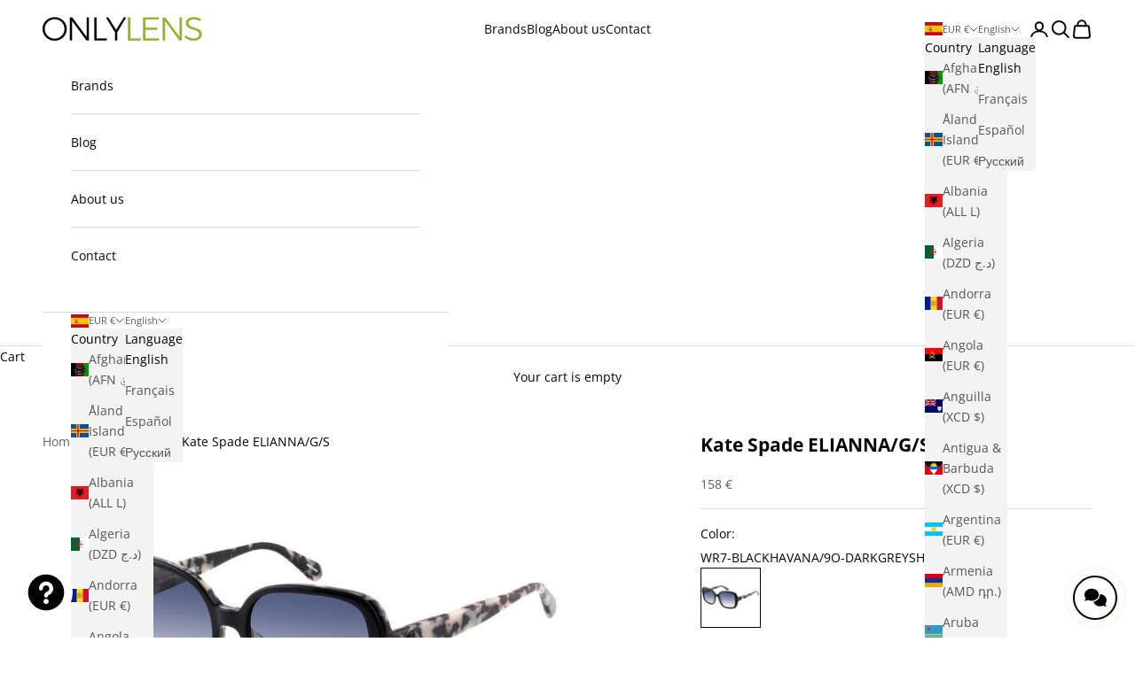

--- FILE ---
content_type: text/html; charset=UTF-8
request_url: https://app.ravecapture.com/merchant/TrustModule/badge_4/Onlylens
body_size: 539
content:
<!DOCTYPE html>
<html lang="en">
<head>
    <meta charset="utf-8">
    <meta http-equiv="X-UA-Compatible" content="IE=edge">
    <meta name="viewport" content="width=device-width, initial-scale=1">
        <title>Onlylens S.L. - CIF - B65407447 (ESB65407447) Opiniones</title>
    <link href="https://app.ravecapture.com/assets/dist/widget.d64cd0.css" rel="stylesheet">
    <link rel="stylesheet" type="text/css" href="https://app.ravecapture.com/assets/dist/ts-stars.d47b82.css">
</head>
<body>
    <div>
        <a target="_blank" href="https://eu.trustspot.io/store/Onlylens" style="text-decoration: none;">
            <div class="company-widget-section" style="width: 230px; border-color: #71a2b9;">
                <div class="excellent-sect-header" style="background-color: #527293;">
                    <h3 class="excellent-title">
                                                    Excelente                                                <span class="rounded-rectangle-img">4.8<span>/ 5</span></span>
                    </h3>
                    <img src="https://ravecapture-app-assets.s3.amazonaws.com/assets/images/logo/RaveCapture-horizontal-white.png" class="excellent-sect-logo logo-light" alt="RaveCapture logo" width="121" height="23" loading="lazy" />
                </div>
                <div class="excellent-sect-body">
                                        <div class="ts-badge-filled-star" style="color: #ffd800; text-align: center; padding-top: 10px;">
                                                    <i class="ts-star-regular"></i>
                                                    <i class="ts-star-regular"></i>
                                                    <i class="ts-star-regular"></i>
                                                    <i class="ts-star-regular"></i>
                                                    <i class="ts-star-regular"></i>
                                            </div>
                    <p class="excellent-reviews">
                        422                        Opiniones                    </p>
                </div>
            </div>
        </a>
    </div>
</body>
</html>
